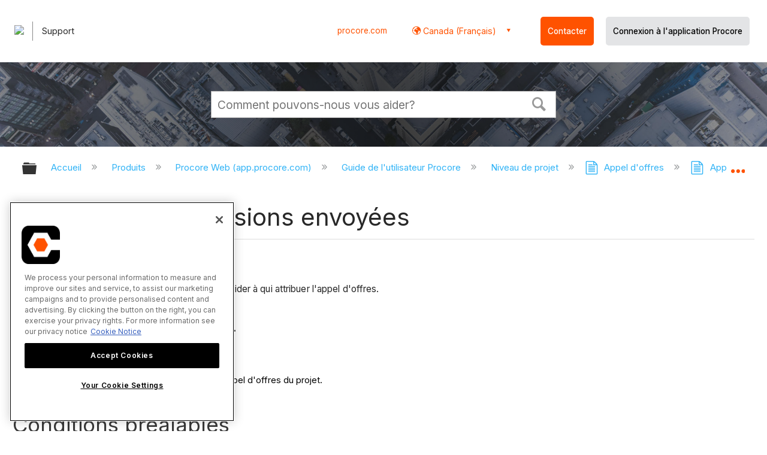

--- FILE ---
content_type: application/javascript
request_url: https://ml314.com/utsync.ashx?pub=&adv=&et=0&eid=82518&ct=js&pi=&fp=&clid=&if=0&ps=&cl=&mlt=&data=&&cp=https%3A%2F%2Ffr-ca.support.procore.com%2Fproducts%2Fonline%2Fuser-guide%2Fproject-level%2Fbidding%2Ftutorials%2Freview-submitted-bids&pv=1769229371202_38ue452zr&bl=en-us@posix&cb=6202043&return=&ht=&d=&dc=&si=1769229371202_38ue452zr&cid=&s=1280x720&rp=&v=2.8.0.252
body_size: 175
content:
_ml.setFPI('3658523733502984227');_ml.syncCallback({"es":true,"ds":true});//